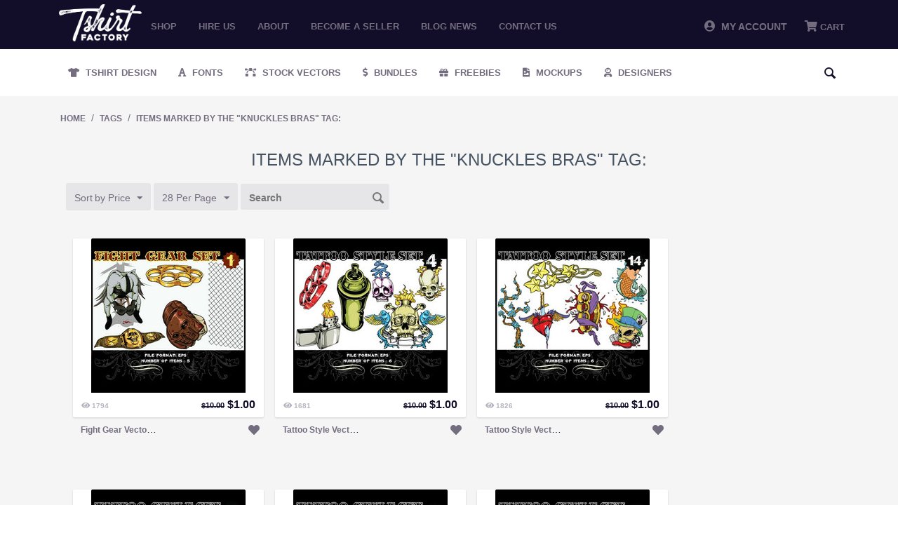

--- FILE ---
content_type: text/html; charset=utf-8
request_url: https://tshirt-factory.com/index.php?dispatch=tags.view&tag=knuckles+bras&sort_by=price&sort_order=asc
body_size: 12511
content:
<!DOCTYPE html>
<html 
 lang="en" dir="ltr">
<head>
<!-- Global site tag (gtag.js) - Google Ads: 1014578833 -->
<script async src="https://www.googletagmanager.com/gtag/js?id=AW-1014578833"></script>

<meta name="google-site-verification" content="zwOgbOM3yEznFrIOZp2Lc1Is-vESIC7KQBzhw0Phrr8" />

<!-- <script type="text/javascript" src="//s7.addthis.com/js/300/addthis_widget.js#pubid=ra-5c82127322324700"></script> -->

<title>Items marked by the &quot;knuckles bras&quot; tag:</title>

<base href="https://tshirt-factory.com/" />
<meta http-equiv="Content-Type" content="text/html; charset=utf-8" data-ca-mode="" />
<meta name="viewport" content="initial-scale=1.0, width=device-width" />

<meta name="description" content="" />


<meta name="keywords" content="" />





<!-- Inline script moved to the bottom of the page --><!-- Inline script moved to the bottom of the page -->



<link rel="dns-prefetch" href="//chimpstatic.com">
<link rel="dns-prefetch" href="//ajax.googleapis.com">
<link rel="dns-prefetch" href="//tshirt-factory.com">
<link rel="dns-prefetch" href="//www.google-analytics.com">
<link rel="dns-prefetch" href="//connect.facebook.net">
<link rel="dns-prefetch" href="//www.google.com">
<link rel="dns-prefetch" href="//static.hotjar.com">
<link rel="dns-prefetch" href="//www.gstatic.com">
<link rel="dns-prefetch" href="//script.hotjar.com">
<link rel="dns-prefetch" href="//www.facebook.com">
<link rel="dns-prefetch" href="//vars.hotjar.com">
<link rel="dns-prefetch" href="//in.hotjar.com">


<script id="mcjs">

!function(c,h,i,m,p){m=c.createElement(h),p=c.getElementsByTagName(h)[0],m.async=1,m.src=i,p.parentNode.insertBefore(m,p)}(document,"script","https://chimpstatic.com/mcjs-connected/js/users/971c3cc22317b675d8f79ed66/8aa49ab7a56100689bfca511b.js");

</script>

<!-- Google Tag Manager -->
<script>(function(w,d,s,l,i){w[l]=w[l]||[];w[l].push({'gtm.start':
new Date().getTime(),event:'gtm.js'});var f=d.getElementsByTagName(s)[0],
j=d.createElement(s),dl=l!='dataLayer'?'&l='+l:'';j.async=true;j.src=
'https://www.googletagmanager.com/gtm.js?id='+i+dl;f.parentNode.insertBefore(j,f);
})(window,document,'script','dataLayer','GTM-PWZGGBL');</script>
<!-- End Google Tag Manager -->

    <link href="" rel="shortcut icon" type="application/octet-stream" />


<link type="text/css" rel="stylesheet" href="https://tshirt-factory.com/var/cache/misc/assets/design/themes/tshirtfactory/css/standalone.c7d704a174cf3350c7e69187172099741680380530.css" />


		
		<!-- Inline script moved to the bottom of the page -->
	
					
							<!-- Inline script moved to the bottom of the page -->
							
				
		
	
<!-- Global site tag (gtag.js) - Google Analytics -->
<!-- Inline script moved to the bottom of the page -->
<!-- Inline script moved to the bottom of the page -->






</head>

<body class="tags_view">
<!-- Google Tag Manager (noscript) -->
<noscript><iframe src="https://www.googletagmanager.com/ns.html?id=GTM-PWZGGBL"
height="0" width="0" style="display:none;visibility:hidden"></iframe></noscript>
<!-- End Google Tag Manager (noscript) -->

    
                        
        <div class="ty-tygh  " id="tygh_container">

        <div id="ajax_overlay" class="ty-ajax-overlay"></div>
<div id="ajax_loading_box" class="ty-ajax-loading-box"></div>

        <div class="cm-notification-container notification-container">
</div>

        <div class="ty-helper-container" id="tygh_main_container">
            
                 
                
<div class="tygh-top-panel clearfix">
    <div class="container-fluid  top-grid">
                    


    <div class="row-fluid ">                <div class="span2 logo_top mobile-hidden" >
                <div class="ty-logo-container">
    <a href="https://tshirt-factory.com/" title="">
        <img src="https://tshirt-factory.com/images/logos/49/logo_d1jb-oa.png" width="600" height="269" alt="Logo Tshirt Factory" class="ty-logo-container__image" />
    </a>
</div>
        </div>
                    


                    <div class="span10 top_menu mobile-hidden" >
                <ul class="ty-menu__items cm-responsive-menu">
        
            <li class="ty-menu__item ty-menu__menu-btn visible-phone">
                <a class="ty-menu__item-link">
                    <i class="ty-icon-short-list"></i>
                    <span>Menu</span>
                </a>
            </li>

                                            
                        <li class="ty-menu__item ty-menu__item-nodrop">
                                        <a  href="t-shirt-designs.html" class="ty-menu__item-link" >
                        Shop
                    </a>
                            </li>
                                            
                        <li class="ty-menu__item ty-menu__item-nodrop">
                                        <a  href="/hire-us.html" class="ty-menu__item-link" >
                        Hire us
                    </a>
                            </li>
                                            
                        <li class="ty-menu__item ty-menu__item-nodrop">
                                        <a  href="/about.html" class="ty-menu__item-link" >
                        About
                    </a>
                            </li>
                                            
                        <li class="ty-menu__item ty-menu__item-nodrop">
                                        <a  href="/become-a-seller.html" class="ty-menu__item-link" >
                        Become a seller
                    </a>
                            </li>
                                            
                        <li class="ty-menu__item ty-menu__item-nodrop">
                                        <a  href="https://blog.tshirt-factory.com/" class="ty-menu__item-link" >
                        Blog News
                    </a>
                            </li>
                                            
                        <li class="ty-menu__item ty-menu__item-nodrop">
                                        <a  href="/contact-us.html" class="ty-menu__item-link" >
                        Contact us
                    </a>
                            </li>
        
        

    </ul>
        </div>
                    


                    <div class="span4 header-account-cart mobile-hidden" >
                <div class=" top-messages">
        
    </div><div class=" top-balance">
        <div class="ty-wysiwyg-content"  data-ca-live-editor-object-id="0" data-ca-live-editor-object-type=""></div>
    </div><div class=" top-cart-content">
        
    <div class="ty-dropdown-box" id="cart_status_268">
         <div id="sw_dropdown_268" class="ty-dropdown-box__title cm-combination">
        <a href="https://tshirt-factory.com/index.php?dispatch=checkout.cart">
            
                                    <i class="fas fa-shopping-cart"></i>
                    <span class="ty-minicart-title empty-cart ty-hand">Cart</span>
                    <i class="ty-icon-down-micro"></i>
                            

        </a>
        </div>
        <div id="dropdown_268" class="cm-popup-box ty-dropdown-box__content hidden">
            
                <div class="cm-cart-content cm-cart-content-thumb cm-cart-content-delete">
                        <div class="ty-cart-items">





                                                            <div class="ty-cart-items__empty ty-center">Cart</div>
                                                    </div>

                                                <div class="cm-cart-buttons ty-cart-content__buttons buttons-container hidden">
                            <div class="ty-float-left">
                                <a href="https://tshirt-factory.com/index.php?dispatch=checkout.cart" rel="nofollow" class="ty-btn ty-btn__secondary">View cart</a>
                            </div>
                                                        <div class="ty-float-right">
                                <a href="https://tshirt-factory.com/index.php?dispatch=checkout.checkout" rel="nofollow" class="ty-btn ty-btn__primary">Checkout</a>
                            </div>
                                                    </div>
                        
                </div>
            

        </div>
    <!--cart_status_268--></div>



    </div><div class="ty-dropdown-box  top-my-account">
        <div id="sw_dropdown_263" class="ty-dropdown-box__title cm-combination unlogged">
            
                            <a><i class="fas fa-user-circle"></i>&nbsp; My Account</a>
                        

        </div>
        <div id="dropdown_263" class="cm-popup-box ty-dropdown-box__content hidden">
            

<div id="account_info_263">
        <ul class="ty-account-info">
    		<li class="ty-menu__item ty-menu__item-nodrop __myproducts">
		<a href="https://tshirt-factory.com/index.php?dispatch=wishlist.view" class="ty-menu__item-link">Wishlist</a>
		</li>
	    </ul>

    
    <div class="ty-account-info__buttons buttons-container">
                    <a href="https://tshirt-factory.com/index.php?dispatch=auth.login_form&amp;return_url=index.php%3Fdispatch%3Dtags.view%26tag%3Dknuckles%2Bbras%26sort_by%3Dprice%26sort_order%3Dasc"  data-ca-target-id="login_block263" class="cm-dialog-opener cm-dialog-auto-size ty-btn ty-btn__secondary" rel="nofollow">Sign in</a><a href="https://tshirt-factory.com/index.php?dispatch=auth.login_form" rel="nofollow" class="ty-btn ty-btn__primary">Register</a>
                            <div  id="login_block263" class="hidden" title="Sign in">
                    <div class="ty-login-popup">
                        


        <form name="popup263_form" action="https://tshirt-factory.com/" method="post">
    <input type="hidden" name="return_url" value="index.php?dispatch=tags.view&amp;tag=knuckles+bras&amp;sort_by=price&amp;sort_order=asc" />
    <input type="hidden" name="redirect_url" value="index.php?dispatch=tags.view&amp;tag=knuckles+bras&amp;sort_by=price&amp;sort_order=asc" />

                <div class="ty-control-group">
            <label for="login_popup263" class="ty-login__filed-label ty-control-group__label cm-required cm-trim cm-email">E-mail</label>
            <input type="text" id="login_popup263" name="user_login" size="30" value="" class="ty-login__input cm-focus" />
        </div>

        <div class="ty-control-group ty-password-forgot">
            <label for="psw_popup263" class="ty-login__filed-label ty-control-group__label ty-password-forgot__label cm-required">Password</label><a href="https://tshirt-factory.com/index.php?dispatch=auth.recover_password" class="ty-password-forgot__a"  tabindex="5">Forgot your password?</a>
            <input type="password" id="psw_popup263" name="password" size="30" value="" class="ty-login__input" maxlength="32" />
        </div>

        

        
                            Or sign-in with another identity provider:
    <p class="ty-text-center">
    <input type="hidden" name="redirect_url" value="index.php?dispatch=tags.view&amp;tag=knuckles+bras&amp;sort_by=price&amp;sort_order=asc" /><a class="cm-login-provider ty-hybrid-auth__icon" data-idp="google"><img src="https://tshirt-factory.com/design/themes/tshirtfactory/media/images/addons/hybrid_auth/icons/flat_32x32/google.png" title="google" alt="google" /></a><a class="cm-login-provider ty-hybrid-auth__icon" data-idp="facebook"><img src="https://tshirt-factory.com/design/themes/tshirtfactory/media/images/addons/hybrid_auth/icons/flat_32x32/facebook.png" title="facebook" alt="facebook" /></a>    </p>

            <div class="buttons-container clearfix">
                <div class="ty-float-right">
                        
 
    <button  class="ty-btn__login ty-btn__secondary ty-btn" type="submit" name="dispatch[auth.login]" >Sign in</button>


                </div>
                <div class="ty-login__remember-me">
                    <label for="remember_me_popup263" class="ty-login__remember-me-label"><input class="checkbox" type="checkbox" name="remember_me" id="remember_me_popup263" value="Y" />Remember me</label>
                </div>
            </div>
        


            </form>
	

	


                    </div>
                </div>
                        </div>
<!--account_info_263--></div> 
        </div>
    </div>
        </div>
    </div>                


    <div class="row-fluid ">                <div class="span16 mobile-header desktop-hidden" >
                <div class=" mobile_logo">
        <div class="ty-logo-container">
    <a href="https://tshirt-factory.com/" title="">
        <img src="https://tshirt-factory.com/images/logos/49/logo_d1jb-oa.png" width="600" height="269" alt="Logo Tshirt Factory" class="ty-logo-container__image" />
    </a>
</div>
    </div><div class=" mobile-top__account">
        <div class="ty-wysiwyg-content"  data-ca-live-editor-object-id="0" data-ca-live-editor-object-type=""><a href="/profiles-update.html"><i class="fas fa-user-circle"></i></a></div>
    </div><div class=" search-opener">
        <div class="ty-wysiwyg-content"  data-ca-live-editor-object-id="0" data-ca-live-editor-object-type=""><span id="mobile-search__opener"><i class="fas fa-search"></i></span></div>
    </div><div class=" mobile_menu">
        


    <ul class="ty-menu__items cm-responsive-menu">
        
            <li class="ty-menu__item ty-menu__menu-btn visible-phone">
                <a class="ty-menu__item-link">
                    <i class="ty-icon-short-list"></i>
                    <span>Menu</span>
                </a>
            </li>

                                            
                        <li class="ty-menu__item ty-menu__item-nodrop">
                                        <a  href="t-shirt-designs.html" class="ty-menu__item-link" >
                        Shop
                    </a>
                            </li>
                                            
                        <li class="ty-menu__item ty-menu__item-nodrop">
                                        <a  href="/hire-us.html" class="ty-menu__item-link" >
                        Hire us
                    </a>
                            </li>
                                            
                        <li class="ty-menu__item ty-menu__item-nodrop">
                                        <a  href="/about.html" class="ty-menu__item-link" >
                        About
                    </a>
                            </li>
                                            
                        <li class="ty-menu__item ty-menu__item-nodrop">
                                        <a  href="/become-a-seller.html" class="ty-menu__item-link" >
                        Become a seller
                    </a>
                            </li>
                                            
                        <li class="ty-menu__item ty-menu__item-nodrop">
                                        <a  href="https://blog.tshirt-factory.com/" class="ty-menu__item-link" >
                        Blog News
                    </a>
                            </li>
                                            
                        <li class="ty-menu__item ty-menu__item-nodrop">
                                        <a  href="/contact-us.html" class="ty-menu__item-link" >
                        Contact us
                    </a>
                            </li>
        
        

    </ul>



    </div><div class=" mobile_cart">
        
    <div class="ty-dropdown-box" id="cart_status_411">
         <div id="sw_dropdown_411" class="ty-dropdown-box__title cm-combination">
        <a href="https://tshirt-factory.com/index.php?dispatch=checkout.cart">
            
                                    <i class="fas fa-shopping-cart"></i>
                    <span class="ty-minicart-title empty-cart ty-hand">Cart</span>
                    <i class="ty-icon-down-micro"></i>
                            

        </a>
        </div>
        <div id="dropdown_411" class="cm-popup-box ty-dropdown-box__content hidden">
            
                <div class="cm-cart-content cm-cart-content-thumb cm-cart-content-delete">
                        <div class="ty-cart-items">





                                                            <div class="ty-cart-items__empty ty-center">Cart</div>
                                                    </div>

                                                <div class="cm-cart-buttons ty-cart-content__buttons buttons-container hidden">
                            <div class="ty-float-left">
                                <a href="https://tshirt-factory.com/index.php?dispatch=checkout.cart" rel="nofollow" class="ty-btn ty-btn__secondary">View cart</a>
                            </div>
                                                        <div class="ty-float-right">
                                <a href="https://tshirt-factory.com/index.php?dispatch=checkout.checkout" rel="nofollow" class="ty-btn ty-btn__primary">Checkout</a>
                            </div>
                                                    </div>
                        
                </div>
            

        </div>
    <!--cart_status_411--></div>



    </div><div class=" mobile-search">
        <div class="ty-search-block">
    <form action="https://tshirt-factory.com/" name="search_form" method="get">
        <input type="hidden" name="subcats" value="Y" />
        <input type="hidden" name="pcode_from_q" value="Y" />
        <input type="hidden" name="pshort" value="Y" />
        <input type="hidden" name="pfull" value="Y" />
        <input type="hidden" name="pname" value="Y" />
        <input type="hidden" name="pkeywords" value="Y" />
        <input type="hidden" name="search_performed" value="Y" />

        


        <input type="text" name="q" value="" id="search_input" title="Search" class="ty-search-block__input cm-hint" /><div class="search-options"><button class="sr-dropbtn"><i class="fas fa-sliders-h"></i></button><input type="hidden" name="pfull" value="N" /><input type="hidden" name="search_tags" value="N" /><input type="hidden" name="match" value="any" /><div class="sr-dropdown-content"><input type="checkbox" name="search_tags" value="Y" > Tags<br><input type="checkbox" name="pfull" value="Y" > Description<br><input type="checkbox" name="match" value="all" > Exact Search<br><br></div></div><button title="Search" class="ty-search-magnifier" type="submit"><i class="ty-icon-search"></i></button>
<input type="hidden" name="dispatch" value="products.search" />
        
    </form>
</div>


    </div>
        </div>
    </div>
</div>
</div>

<div class="tygh-header clearfix">
    <div class="container-fluid  header-grid">
                    


    <div class="row-fluid ">                <div class="span16 secondary-menu mobile-hidden" >
                <ul class="ty-menu__items cm-responsive-menu desktopMenu">
        
            <li class="ty-menu__item ty-menu__menu-btn visible-phone">
                <a class="ty-menu__item-link">
                    <i class="ty-icon-short-list"></i>
                    <span>Menu</span>
                </a>
            </li>

                                            
                        <li class="ty-menu__item ty-menu__item-nodrop __design">
                                        <a class="ty-menu__item-link" href="/t-shirt-designs.html">
                        Tshirt Design
                    </a>
                            </li>
                                            
                        <li class="ty-menu__item ty-menu__item-nodrop __fonts">
                                        <a class="ty-menu__item-link" href="/fonts.html">
                        Fonts
                    </a>
                            </li>
                                            
                        <li class="ty-menu__item ty-menu__item-nodrop __vectors">
                                        <a class="ty-menu__item-link" href="/stock-vectors.html">
                        Stock Vectors
                    </a>
                            </li>
                                            
                        <li class="ty-menu__item ty-menu__item-nodrop __bundles">
                                        <a class="ty-menu__item-link" target="_blank" href="https://graphicloot.com">
                        Bundles
                    </a>
                            </li>
                                            
                        <li class="ty-menu__item ty-menu__item-nodrop __freebies">
                                        <a class="ty-menu__item-link" href="https://mygraphichunt.com">
                        Freebies
                    </a>
                            </li>

                    <li class="ty-menu__item ty-menu__item-nodrop __mockups">
                                        <a class="ty-menu__item-link" href="/mockups-en.html">
                        Mockups
                    </a>
                    </li>
                                            
                        <li class="ty-menu__item ty-menu__item-nodrop __designers">
                                        <a href="/index.php?dispatch=seller.list" class="ty-menu__item-link">
                        Designers
                    </a>
                            </li>
        
				<li class="ty-menu__item ty-menu__item-nodrop __designers __search"> <i class="ty-icon-search search-open"></i><div class="ty-search-block">
    <form action="https://tshirt-factory.com/" name="search_form" method="get">
        <input type="hidden" name="subcats" value="Y" />
        <input type="hidden" name="pcode_from_q" value="Y" />
        <input type="hidden" name="pshort" value="Y" />
        <input type="hidden" name="pfull" value="Y" />
        <input type="hidden" name="pname" value="Y" />
        <input type="hidden" name="pkeywords" value="Y" />
        <input type="hidden" name="search_performed" value="Y" />

        


        <input type="text" name="q" value="" id="search_input471" title="Search" class="ty-search-block__input cm-hint" /><div class="search-options"><button class="sr-dropbtn"><i class="fas fa-sliders-h"></i></button><input type="hidden" name="pfull" value="N" /><input type="hidden" name="search_tags" value="N" /><input type="hidden" name="match" value="any" /><div class="sr-dropdown-content"><input type="checkbox" name="search_tags" value="Y" > Tags<br><input type="checkbox" name="pfull" value="Y" > Description<br><input type="checkbox" name="match" value="all" > Exact Search<br><br></div></div><button title="Search" class="ty-search-magnifier" type="submit"><i class="ty-icon-search"></i></button>
<input type="hidden" name="dispatch" value="products.search" />
        
    </form>
</div>
</li>

</ul>



<div class="secondary-menu_mobile mobileMenu">
    <a href="/t-shirt-designs.html" class="_design" title="Tshirt Design">Tshirt Design</a>
    <a href="/fonts.html" class="_fonts" title="Fonts">Fonts</a>
    <a href="/stock-vectors.html" class="_vectors" title="Stock Vectors">Stock Vectors</a>
    <a href="https://graphicloot.com/" target="_blank" class="_bundles" title="Bundles">Bundles</a>
    <a href="/freebies.html" class="_freebies" title="Freebies">Freebies</a>
    <a href="/index.php?dispatch=seller.list" class="_designers"  title="Designers">Designers</a>
</div>
<span class="secondary-menu_mobile__scroll "></span>
        </div>
    </div>                


                


    <div class="row-fluid ">                <div class="span16 desktop-hidden" >
                <ul class="ty-menu__items cm-responsive-menu desktopMenu">
        
            <li class="ty-menu__item ty-menu__menu-btn visible-phone">
                <a class="ty-menu__item-link">
                    <i class="ty-icon-short-list"></i>
                    <span>Menu</span>
                </a>
            </li>

                                            
                        <li class="ty-menu__item ty-menu__item-nodrop __design">
                                        <a class="ty-menu__item-link" href="/t-shirt-designs.html">
                        Tshirt Design
                    </a>
                            </li>
                                            
                        <li class="ty-menu__item ty-menu__item-nodrop __fonts">
                                        <a class="ty-menu__item-link" href="/fonts.html">
                        Fonts
                    </a>
                            </li>
                                            
                        <li class="ty-menu__item ty-menu__item-nodrop __vectors">
                                        <a class="ty-menu__item-link" href="/stock-vectors.html">
                        Stock Vectors
                    </a>
                            </li>
                                            
                        <li class="ty-menu__item ty-menu__item-nodrop __bundles">
                                        <a class="ty-menu__item-link" target="_blank" href="https://graphicloot.com">
                        Bundles
                    </a>
                            </li>
                                            
                        <li class="ty-menu__item ty-menu__item-nodrop __freebies">
                                        <a class="ty-menu__item-link" href="https://mygraphichunt.com">
                        Freebies
                    </a>
                            </li>

                    <li class="ty-menu__item ty-menu__item-nodrop __mockups">
                                        <a class="ty-menu__item-link" href="/mockups-en.html">
                        Mockups
                    </a>
                    </li>
                                            
                        <li class="ty-menu__item ty-menu__item-nodrop __designers">
                                        <a href="/index.php?dispatch=seller.list" class="ty-menu__item-link">
                        Designers
                    </a>
                            </li>
        
				<li class="ty-menu__item ty-menu__item-nodrop __designers __search"> <i class="ty-icon-search search-open"></i><div class="ty-search-block">
    <form action="https://tshirt-factory.com/" name="search_form" method="get">
        <input type="hidden" name="subcats" value="Y" />
        <input type="hidden" name="pcode_from_q" value="Y" />
        <input type="hidden" name="pshort" value="Y" />
        <input type="hidden" name="pfull" value="Y" />
        <input type="hidden" name="pname" value="Y" />
        <input type="hidden" name="pkeywords" value="Y" />
        <input type="hidden" name="search_performed" value="Y" />

        


        <input type="text" name="q" value="" id="search_input443" title="Search" class="ty-search-block__input cm-hint" /><div class="search-options"><button class="sr-dropbtn"><i class="fas fa-sliders-h"></i></button><input type="hidden" name="pfull" value="N" /><input type="hidden" name="search_tags" value="N" /><input type="hidden" name="match" value="any" /><div class="sr-dropdown-content"><input type="checkbox" name="search_tags" value="Y" > Tags<br><input type="checkbox" name="pfull" value="Y" > Description<br><input type="checkbox" name="match" value="all" > Exact Search<br><br></div></div><button title="Search" class="ty-search-magnifier" type="submit"><i class="ty-icon-search"></i></button>
<input type="hidden" name="dispatch" value="products.search" />
        
    </form>
</div>
</li>

</ul>



<div class="secondary-menu_mobile mobileMenu">
    <a href="/t-shirt-designs.html" class="_design" title="Tshirt Design">Tshirt Design</a>
    <a href="/fonts.html" class="_fonts" title="Fonts">Fonts</a>
    <a href="/stock-vectors.html" class="_vectors" title="Stock Vectors">Stock Vectors</a>
    <a href="https://graphicloot.com/" target="_blank" class="_bundles" title="Bundles">Bundles</a>
    <a href="/freebies.html" class="_freebies" title="Freebies">Freebies</a>
    <a href="/index.php?dispatch=seller.list" class="_designers"  title="Designers">Designers</a>
</div>
<span class="secondary-menu_mobile__scroll "></span>
        </div>
    </div>
</div>
</div>

<div class="tygh-content clearfix">
    <div class="container-fluid  content-grid">
                    


    <div class="row-fluid ">                <div class="span16 breadcrumbs-grid" >
                <div id="breadcrumbs_10">

            <div itemscope itemtype="http://schema.org/BreadcrumbList" class="ty-breadcrumbs clearfix">
            <span itemprop="itemListElement" itemscope itemtype="http://schema.org/ListItem"><a itemprop="item" href="https://tshirt-factory.com/" class="ty-breadcrumbs__a"><meta itemprop="position" content="1" /><meta itemprop="name" content="Home" />Home</a></span><span class="ty-breadcrumbs__slash">/</span><span itemprop="itemListElement" itemscope itemtype="http://schema.org/ListItem"><a itemprop="item" href="https://tshirt-factory.com/index.php?dispatch=tags.view&amp;tag=knuckles+bras&amp;sort_by=price&amp;sort_order=asc" class="ty-breadcrumbs__a"><meta itemprop="position" content="2" /><meta itemprop="name" content="Tags" />Tags</a></span><span class="ty-breadcrumbs__slash">/</span><span itemprop="itemListElement" itemscope itemtype="http://schema.org/ListItem"><a itemprop="item" href="https://tshirt-factory.com/index.php?dispatch=tags.view&amp;tag=knuckles+bras&amp;sort_by=price&amp;sort_order=asc" class="ty-breadcrumbs__a"><meta itemprop="position" content="3" /><meta itemprop="name" content="Items marked by the &quot;knuckles bras&quot; tag:" />Items marked by the &quot;knuckles bras&quot; tag:</a></span>
        </div>
        <!--breadcrumbs_10--></div>
        </div>
    </div>                


    <div class="row-fluid ">                <div class="span16 main-content-grid" >
                <div class="ty-mainbox-container clearfix">
                    
                <h1 class="ty-mainbox-title">
                    
                                            Items marked by the &quot;knuckles bras&quot; tag:
                                        

                </h1>
            

                <div class="ty-mainbox-body">
    <h3 class="ty-subheader">
    
    Products

    </h3>
    
        
            

    <!-- Inline script moved to the bottom of the page -->
    

            
    <div class="ty-pagination-container cm-pagination-container" id="pagination_contents">

    
    

    
    
            <div class="ty-sort-container">
    

    


    <div class="ty-sort-dropdown">
    <a id="sw_elm_sort_fields" class="ty-sort-dropdown__wrapper cm-combination">Sort by Price<i class="ty-sort-dropdown__icon ty-icon-down-micro"></i></a>
    <ul id="elm_sort_fields" class="ty-sort-dropdown__content cm-popup-box hidden">
                                                            
																				
            				
                                                                            				            				
                                                                            				                                                                        
																				
            				
                                                                            				            				
                                                                                                <li class="sort-by-timestamp-desc ty-sort-dropdown__content-item">
                        <a class="cm-ajax ty-sort-dropdown__content-item-a" data-ca-target-id="pagination_contents" href="https://tshirt-factory.com/index.php?dispatch=tags.view&amp;tag=knuckles+bras&amp;sort_by=timestamp&amp;sort_order=desc" rel="nofollow">
							Newest Items First
						</a>
                    </li>
                    				                                                                        
																				
            				
                                                                            				            				
                                                                            				                                                                        
																				
            				
                                                                                                <li class="sort-by-product-asc ty-sort-dropdown__content-item">
                        <a class="cm-ajax ty-sort-dropdown__content-item-a" data-ca-target-id="pagination_contents" href="https://tshirt-factory.com/index.php?dispatch=tags.view&amp;tag=knuckles+bras&amp;sort_by=product&amp;sort_order=asc" rel="nofollow">
							Sort by Name
						</a>
                    </li>
                    				            				
                                                                            				                                                                        
												<li class="sort-by-product-desc ty-sort-dropdown__content-item">
                        <a class="cm-ajax ty-sort-dropdown__content-item-a" data-ca-target-id="pagination_contents" href="https://tshirt-factory.com/index.php?dispatch=tags.view&amp;tag=knuckles+bras&amp;sort_by=price&amp;sort_order=desc" rel="nofollow">Sort by Price<i class="ty-sort-dropdown__icon ty-icon-down-micro"></i></a>
                    </li>
																	
            				
                            				
                                                                                        
																				
            				
                                                                            				            				
                                                                                                <li class="sort-by-popularity-desc ty-sort-dropdown__content-item">
                        <a class="cm-ajax ty-sort-dropdown__content-item-a" data-ca-target-id="pagination_contents" href="https://tshirt-factory.com/index.php?dispatch=tags.view&amp;tag=knuckles+bras&amp;sort_by=popularity&amp;sort_order=desc" rel="nofollow">
							Sort by Views
						</a>
                    </li>
                    				                        </ul>
</div>


<div class="ty-sort-dropdown">
<a id="sw_elm_pagination_steps" class="ty-sort-dropdown__wrapper cm-combination">28 Per Page<i class="ty-sort-dropdown__icon ty-icon-down-micro"></i></a>
    <ul id="elm_pagination_steps" class="ty-sort-dropdown__content cm-popup-box hidden">
                            <li class="ty-sort-dropdown__content-item">
                <a class="cm-ajax ty-sort-dropdown__content-item-a" href="https://tshirt-factory.com/index.php?dispatch=tags.view&amp;tag=knuckles+bras&amp;sort_by=price&amp;sort_order=asc&amp;items_per_page=14" data-ca-target-id="pagination_contents" rel="nofollow">14 Per Page</a>
            </li>
                                                    <li class="ty-sort-dropdown__content-item">
                <a class="cm-ajax ty-sort-dropdown__content-item-a" href="https://tshirt-factory.com/index.php?dispatch=tags.view&amp;tag=knuckles+bras&amp;sort_by=price&amp;sort_order=asc&amp;items_per_page=56" data-ca-target-id="pagination_contents" rel="nofollow">56 Per Page</a>
            </li>
                    </ul>
</div>
<form action="" name="search_form" method="get" class="cm-processed-form">
    <input type="hidden" name="search_performed" value="Y">
    <input type="hidden" name="dispatch" value="tags.view">
    <input type="text" name="q" value="" id="search_input" placeholder="Search" class="ty-search-block__input cm-hint-focused"><button title="Search" class="ty-search-magnifier" type="submit"><i class="ty-icon-search"></i></button>
</form>

</div>



    
            
    
    
    
    
    <!-- Inline script moved to the bottom of the page -->

    	    <div class="grid-list">
        <div class="grid-item"><div class="grid-item-bg">    
    
    





























<div class="grid-item__top"><div class="grid-item__image">


        <a href="https://tshirt-factory.com/fight-gear-vector-set-1.html">
        <img  class="ty-pict   "  id="det_img_1093"   src="[data-uri]" data-lazyload-src="https://tshirt-factory.com/images/thumbnails/220/220/detailed/9/Fight-Gear-Vector-Set-1-Vector-art-9463.jpg" style="max-width: 220px;max-height: 220px;" alt="" title=""  />

    </a>

            <span class="ty-discount-label cm-reload-1093" id="discount_label_update_1093">
            <span class="ty-discount-label__item" id="line_prc_discount_value_1093"><span class="ty-discount-label__value" id="prc_discount_value_label_1093">Save 90%</span></span>
        <!--discount_label_update_1093--></span>
    </div><div class="grid-item__sales-price"><div class="grid-item_views"><i class="fas fa-eye"></i><span> 1794 </span></div><div class="grid-item__price">            <span class="cm-reload-1093" id="old_price_update_1093">
            
                            <span class="ty-list-price ty-nowrap" id="line_old_price_1093"><span class="ty-strike"><bdi><span class="ty-list-price ty-nowrap">$</span><span id="sec_old_price_1093" class="ty-list-price ty-nowrap">10.00</span></bdi></span></span>
                        

        <!--old_price_update_1093--></span>
        <span class="cm-reload-1093 ty-price-update" id="price_update_1093">
        <input type="hidden" name="appearance[show_price_values]" value="1" />
        <input type="hidden" name="appearance[show_price]" value="1" />
                                
                                    <span class="ty-price" id="line_discounted_price_1093"><bdi><span class="ty-price-num">$</span><span id="sec_discounted_price_1093" class="ty-price-num">1.00</span></bdi></span>
                            

                        <!--price_update_1093--></span>
        </div></div><form action="https://tshirt-factory.com/" method="post" name="product_form_1093" enctype="multipart/form-data" class="cm-disable-empty-files  cm-ajax cm-ajax-full-render cm-ajax-status-middle ">
<input type="hidden" name="result_ids" value="cart_status*,wish_list*,checkout*,account_info*" />
<input type="hidden" name="redirect_url" value="index.php?dispatch=tags.view&amp;tag=knuckles+bras&amp;sort_by=price&amp;sort_order=asc" />
<input type="hidden" name="product_data[1093][product_id]" value="1093" />
<div class="grid-item__hover"><div class="button-container"><div class="cm-reload-1093 " id="add_to_cart_update_1093">
<input type="hidden" name="appearance[show_add_to_cart]" value="1" />
<input type="hidden" name="appearance[show_list_buttons]" value="" />
<input type="hidden" name="appearance[but_role]" value="action" />
<input type="hidden" name="appearance[quick_view]" value="" />



                        
 
    <button id="button_cart_1093" class="ty-btn__primary ty-btn__big ty-btn__add-to-cart cm-form-dialog-closer ty-btn" type="submit" name="dispatch[checkout.add..1093]" >Add to cart</button>


    




<!--add_to_cart_update_1093--></div>
</div> <a class="likes_holder ty-add-to-wish cm-submit" data-ca-dispatch="dispatch[wishlist.add..1093]"><span></span><i class="fas fa-heart "></i></a> </div></form>
</div><form action="https://tshirt-factory.com/" method="post" name="product_form_1093" enctype="multipart/form-data" class="cm-disable-empty-files  cm-ajax cm-ajax-full-render cm-ajax-status-middle ">
<input type="hidden" name="result_ids" value="cart_status*,wish_list*,checkout*,account_info*" />
<input type="hidden" name="redirect_url" value="index.php?dispatch=tags.view&amp;tag=knuckles+bras&amp;sort_by=price&amp;sort_order=asc" />
<input type="hidden" name="product_data[1093][product_id]" value="1093" />
<div class="grid-item__bottom"><div class="designer_avatar"><a href='https://tshirt-factory.com/gabriel-stefanescu.html'></a><a href='https://tshirt-factory.com/fight-gear-vector-set-1.html'><span>Fight Gear Vector Set 1</span></a></div><a class="likes_holder ty-add-to-wish cm-submit" data-ca-dispatch="dispatch[wishlist.add..1093]"><span></span><i class="fas fa-heart "></i></a><div class="button-container"><div class="cm-reload-1093 " id="add_to_cart_update_1093">
<input type="hidden" name="appearance[show_add_to_cart]" value="1" />
<input type="hidden" name="appearance[show_list_buttons]" value="" />
<input type="hidden" name="appearance[but_role]" value="action" />
<input type="hidden" name="appearance[quick_view]" value="" />



                        
 
    <button id="button_cart_1093" class="ty-btn__primary ty-btn__big ty-btn__add-to-cart cm-form-dialog-closer ty-btn" type="submit" name="dispatch[checkout.add..1093]" >Add to cart</button>


    




<!--add_to_cart_update_1093--></div>
</div></div></form>

</div></div><div class="grid-item"><div class="grid-item-bg">    
    
    





























<div class="grid-item__top"><div class="grid-item__image">


        <a href="https://tshirt-factory.com/tattoo-style-vector-set-4.html">
        <img  class="ty-pict   "  id="det_img_1413"   src="[data-uri]" data-lazyload-src="https://tshirt-factory.com/images/thumbnails/220/220/detailed/10/Tattoo-Style-Vector-Set-4-Vector-graphics-10104.jpg" style="max-width: 220px;max-height: 220px;" alt="" title=""  />

    </a>

            <span class="ty-discount-label cm-reload-1413" id="discount_label_update_1413">
            <span class="ty-discount-label__item" id="line_prc_discount_value_1413"><span class="ty-discount-label__value" id="prc_discount_value_label_1413">Save 90%</span></span>
        <!--discount_label_update_1413--></span>
    </div><div class="grid-item__sales-price"><div class="grid-item_views"><i class="fas fa-eye"></i><span> 1681 </span></div><div class="grid-item__price">            <span class="cm-reload-1413" id="old_price_update_1413">
            
                            <span class="ty-list-price ty-nowrap" id="line_old_price_1413"><span class="ty-strike"><bdi><span class="ty-list-price ty-nowrap">$</span><span id="sec_old_price_1413" class="ty-list-price ty-nowrap">10.00</span></bdi></span></span>
                        

        <!--old_price_update_1413--></span>
        <span class="cm-reload-1413 ty-price-update" id="price_update_1413">
        <input type="hidden" name="appearance[show_price_values]" value="1" />
        <input type="hidden" name="appearance[show_price]" value="1" />
                                
                                    <span class="ty-price" id="line_discounted_price_1413"><bdi><span class="ty-price-num">$</span><span id="sec_discounted_price_1413" class="ty-price-num">1.00</span></bdi></span>
                            

                        <!--price_update_1413--></span>
        </div></div><form action="https://tshirt-factory.com/" method="post" name="product_form_1413" enctype="multipart/form-data" class="cm-disable-empty-files  cm-ajax cm-ajax-full-render cm-ajax-status-middle ">
<input type="hidden" name="result_ids" value="cart_status*,wish_list*,checkout*,account_info*" />
<input type="hidden" name="redirect_url" value="index.php?dispatch=tags.view&amp;tag=knuckles+bras&amp;sort_by=price&amp;sort_order=asc" />
<input type="hidden" name="product_data[1413][product_id]" value="1413" />
<div class="grid-item__hover"><div class="button-container"><div class="cm-reload-1413 " id="add_to_cart_update_1413">
<input type="hidden" name="appearance[show_add_to_cart]" value="1" />
<input type="hidden" name="appearance[show_list_buttons]" value="" />
<input type="hidden" name="appearance[but_role]" value="action" />
<input type="hidden" name="appearance[quick_view]" value="" />



                        
 
    <button id="button_cart_1413" class="ty-btn__primary ty-btn__big ty-btn__add-to-cart cm-form-dialog-closer ty-btn" type="submit" name="dispatch[checkout.add..1413]" >Add to cart</button>


    




<!--add_to_cart_update_1413--></div>
</div> <a class="likes_holder ty-add-to-wish cm-submit" data-ca-dispatch="dispatch[wishlist.add..1413]"><span></span><i class="fas fa-heart "></i></a> </div></form>
</div><form action="https://tshirt-factory.com/" method="post" name="product_form_1413" enctype="multipart/form-data" class="cm-disable-empty-files  cm-ajax cm-ajax-full-render cm-ajax-status-middle ">
<input type="hidden" name="result_ids" value="cart_status*,wish_list*,checkout*,account_info*" />
<input type="hidden" name="redirect_url" value="index.php?dispatch=tags.view&amp;tag=knuckles+bras&amp;sort_by=price&amp;sort_order=asc" />
<input type="hidden" name="product_data[1413][product_id]" value="1413" />
<div class="grid-item__bottom"><div class="designer_avatar"><a href='https://tshirt-factory.com/gabriel-stefanescu.html'></a><a href='https://tshirt-factory.com/tattoo-style-vector-set-4.html'><span>Tattoo Style Vector Set 4</span></a></div><a class="likes_holder ty-add-to-wish cm-submit" data-ca-dispatch="dispatch[wishlist.add..1413]"><span></span><i class="fas fa-heart "></i></a><div class="button-container"><div class="cm-reload-1413 " id="add_to_cart_update_1413">
<input type="hidden" name="appearance[show_add_to_cart]" value="1" />
<input type="hidden" name="appearance[show_list_buttons]" value="" />
<input type="hidden" name="appearance[but_role]" value="action" />
<input type="hidden" name="appearance[quick_view]" value="" />



                        
 
    <button id="button_cart_1413" class="ty-btn__primary ty-btn__big ty-btn__add-to-cart cm-form-dialog-closer ty-btn" type="submit" name="dispatch[checkout.add..1413]" >Add to cart</button>


    




<!--add_to_cart_update_1413--></div>
</div></div></form>

</div></div><div class="grid-item"><div class="grid-item-bg">    
    
    





























<div class="grid-item__top"><div class="grid-item__image">


        <a href="https://tshirt-factory.com/tattoo-style-vector-set-14.html">
        <img  class="ty-pict   "  id="det_img_1423"   src="[data-uri]" data-lazyload-src="https://tshirt-factory.com/images/thumbnails/220/220/detailed/10/Tattoo-Style-Vector-Set-14-Vector-graphics-10124.jpg" style="max-width: 220px;max-height: 220px;" alt="" title=""  />

    </a>

            <span class="ty-discount-label cm-reload-1423" id="discount_label_update_1423">
            <span class="ty-discount-label__item" id="line_prc_discount_value_1423"><span class="ty-discount-label__value" id="prc_discount_value_label_1423">Save 90%</span></span>
        <!--discount_label_update_1423--></span>
    </div><div class="grid-item__sales-price"><div class="grid-item_views"><i class="fas fa-eye"></i><span> 1826 </span></div><div class="grid-item__price">            <span class="cm-reload-1423" id="old_price_update_1423">
            
                            <span class="ty-list-price ty-nowrap" id="line_old_price_1423"><span class="ty-strike"><bdi><span class="ty-list-price ty-nowrap">$</span><span id="sec_old_price_1423" class="ty-list-price ty-nowrap">10.00</span></bdi></span></span>
                        

        <!--old_price_update_1423--></span>
        <span class="cm-reload-1423 ty-price-update" id="price_update_1423">
        <input type="hidden" name="appearance[show_price_values]" value="1" />
        <input type="hidden" name="appearance[show_price]" value="1" />
                                
                                    <span class="ty-price" id="line_discounted_price_1423"><bdi><span class="ty-price-num">$</span><span id="sec_discounted_price_1423" class="ty-price-num">1.00</span></bdi></span>
                            

                        <!--price_update_1423--></span>
        </div></div><form action="https://tshirt-factory.com/" method="post" name="product_form_1423" enctype="multipart/form-data" class="cm-disable-empty-files  cm-ajax cm-ajax-full-render cm-ajax-status-middle ">
<input type="hidden" name="result_ids" value="cart_status*,wish_list*,checkout*,account_info*" />
<input type="hidden" name="redirect_url" value="index.php?dispatch=tags.view&amp;tag=knuckles+bras&amp;sort_by=price&amp;sort_order=asc" />
<input type="hidden" name="product_data[1423][product_id]" value="1423" />
<div class="grid-item__hover"><div class="button-container"><div class="cm-reload-1423 " id="add_to_cart_update_1423">
<input type="hidden" name="appearance[show_add_to_cart]" value="1" />
<input type="hidden" name="appearance[show_list_buttons]" value="" />
<input type="hidden" name="appearance[but_role]" value="action" />
<input type="hidden" name="appearance[quick_view]" value="" />



                        
 
    <button id="button_cart_1423" class="ty-btn__primary ty-btn__big ty-btn__add-to-cart cm-form-dialog-closer ty-btn" type="submit" name="dispatch[checkout.add..1423]" >Add to cart</button>


    




<!--add_to_cart_update_1423--></div>
</div> <a class="likes_holder ty-add-to-wish cm-submit" data-ca-dispatch="dispatch[wishlist.add..1423]"><span></span><i class="fas fa-heart "></i></a> </div></form>
</div><form action="https://tshirt-factory.com/" method="post" name="product_form_1423" enctype="multipart/form-data" class="cm-disable-empty-files  cm-ajax cm-ajax-full-render cm-ajax-status-middle ">
<input type="hidden" name="result_ids" value="cart_status*,wish_list*,checkout*,account_info*" />
<input type="hidden" name="redirect_url" value="index.php?dispatch=tags.view&amp;tag=knuckles+bras&amp;sort_by=price&amp;sort_order=asc" />
<input type="hidden" name="product_data[1423][product_id]" value="1423" />
<div class="grid-item__bottom"><div class="designer_avatar"><a href='https://tshirt-factory.com/gabriel-stefanescu.html'></a><a href='https://tshirt-factory.com/tattoo-style-vector-set-14.html'><span>Tattoo Style Vector Set 14</span></a></div><a class="likes_holder ty-add-to-wish cm-submit" data-ca-dispatch="dispatch[wishlist.add..1423]"><span></span><i class="fas fa-heart "></i></a><div class="button-container"><div class="cm-reload-1423 " id="add_to_cart_update_1423">
<input type="hidden" name="appearance[show_add_to_cart]" value="1" />
<input type="hidden" name="appearance[show_list_buttons]" value="" />
<input type="hidden" name="appearance[but_role]" value="action" />
<input type="hidden" name="appearance[quick_view]" value="" />



                        
 
    <button id="button_cart_1423" class="ty-btn__primary ty-btn__big ty-btn__add-to-cart cm-form-dialog-closer ty-btn" type="submit" name="dispatch[checkout.add..1423]" >Add to cart</button>


    




<!--add_to_cart_update_1423--></div>
</div></div></form>

</div></div><div class="grid-item"><div class="grid-item-bg">    
    
    





























<div class="grid-item__top"><div class="grid-item__image">


        <a href="https://tshirt-factory.com/tattoo-style-vector-set-30.html">
        <img  class="ty-pict   "  id="det_img_1439"   src="[data-uri]" data-lazyload-src="https://tshirt-factory.com/images/thumbnails/220/220/detailed/10/Tattoo-Style-Vector-Set-30-Vector-graphics-10156.jpg" style="max-width: 220px;max-height: 220px;" alt="" title=""  />

    </a>

            <span class="ty-discount-label cm-reload-1439" id="discount_label_update_1439">
            <span class="ty-discount-label__item" id="line_prc_discount_value_1439"><span class="ty-discount-label__value" id="prc_discount_value_label_1439">Save 90%</span></span>
        <!--discount_label_update_1439--></span>
    </div><div class="grid-item__sales-price"><div class="grid-item_views"><i class="fas fa-eye"></i><span> 1428 </span></div><div class="grid-item__price">            <span class="cm-reload-1439" id="old_price_update_1439">
            
                            <span class="ty-list-price ty-nowrap" id="line_old_price_1439"><span class="ty-strike"><bdi><span class="ty-list-price ty-nowrap">$</span><span id="sec_old_price_1439" class="ty-list-price ty-nowrap">10.00</span></bdi></span></span>
                        

        <!--old_price_update_1439--></span>
        <span class="cm-reload-1439 ty-price-update" id="price_update_1439">
        <input type="hidden" name="appearance[show_price_values]" value="1" />
        <input type="hidden" name="appearance[show_price]" value="1" />
                                
                                    <span class="ty-price" id="line_discounted_price_1439"><bdi><span class="ty-price-num">$</span><span id="sec_discounted_price_1439" class="ty-price-num">1.00</span></bdi></span>
                            

                        <!--price_update_1439--></span>
        </div></div><form action="https://tshirt-factory.com/" method="post" name="product_form_1439" enctype="multipart/form-data" class="cm-disable-empty-files  cm-ajax cm-ajax-full-render cm-ajax-status-middle ">
<input type="hidden" name="result_ids" value="cart_status*,wish_list*,checkout*,account_info*" />
<input type="hidden" name="redirect_url" value="index.php?dispatch=tags.view&amp;tag=knuckles+bras&amp;sort_by=price&amp;sort_order=asc" />
<input type="hidden" name="product_data[1439][product_id]" value="1439" />
<div class="grid-item__hover"><div class="button-container"><div class="cm-reload-1439 " id="add_to_cart_update_1439">
<input type="hidden" name="appearance[show_add_to_cart]" value="1" />
<input type="hidden" name="appearance[show_list_buttons]" value="" />
<input type="hidden" name="appearance[but_role]" value="action" />
<input type="hidden" name="appearance[quick_view]" value="" />



                        
 
    <button id="button_cart_1439" class="ty-btn__primary ty-btn__big ty-btn__add-to-cart cm-form-dialog-closer ty-btn" type="submit" name="dispatch[checkout.add..1439]" >Add to cart</button>


    




<!--add_to_cart_update_1439--></div>
</div> <a class="likes_holder ty-add-to-wish cm-submit" data-ca-dispatch="dispatch[wishlist.add..1439]"><span></span><i class="fas fa-heart "></i></a> </div></form>
</div><form action="https://tshirt-factory.com/" method="post" name="product_form_1439" enctype="multipart/form-data" class="cm-disable-empty-files  cm-ajax cm-ajax-full-render cm-ajax-status-middle ">
<input type="hidden" name="result_ids" value="cart_status*,wish_list*,checkout*,account_info*" />
<input type="hidden" name="redirect_url" value="index.php?dispatch=tags.view&amp;tag=knuckles+bras&amp;sort_by=price&amp;sort_order=asc" />
<input type="hidden" name="product_data[1439][product_id]" value="1439" />
<div class="grid-item__bottom"><div class="designer_avatar"><a href='https://tshirt-factory.com/gabriel-stefanescu.html'></a><a href='https://tshirt-factory.com/tattoo-style-vector-set-30.html'><span>Tattoo Style Vector Set 30</span></a></div><a class="likes_holder ty-add-to-wish cm-submit" data-ca-dispatch="dispatch[wishlist.add..1439]"><span></span><i class="fas fa-heart "></i></a><div class="button-container"><div class="cm-reload-1439 " id="add_to_cart_update_1439">
<input type="hidden" name="appearance[show_add_to_cart]" value="1" />
<input type="hidden" name="appearance[show_list_buttons]" value="" />
<input type="hidden" name="appearance[but_role]" value="action" />
<input type="hidden" name="appearance[quick_view]" value="" />



                        
 
    <button id="button_cart_1439" class="ty-btn__primary ty-btn__big ty-btn__add-to-cart cm-form-dialog-closer ty-btn" type="submit" name="dispatch[checkout.add..1439]" >Add to cart</button>


    




<!--add_to_cart_update_1439--></div>
</div></div></form>

</div></div><div class="grid-item"><div class="grid-item-bg">    
    
    





























<div class="grid-item__top"><div class="grid-item__image">


        <a href="https://tshirt-factory.com/tattoo-style-vector-set-98.html">
        <img  class="ty-pict   "  id="det_img_1507"   src="[data-uri]" data-lazyload-src="https://tshirt-factory.com/images/thumbnails/220/220/detailed/10/Tattoo-Style-Vector-Set-98-Vector-graphics-10292.jpg" style="max-width: 220px;max-height: 220px;" alt="" title=""  />

    </a>

            <span class="ty-discount-label cm-reload-1507" id="discount_label_update_1507">
            <span class="ty-discount-label__item" id="line_prc_discount_value_1507"><span class="ty-discount-label__value" id="prc_discount_value_label_1507">Save 90%</span></span>
        <!--discount_label_update_1507--></span>
    </div><div class="grid-item__sales-price"><div class="grid-item_views"><i class="fas fa-eye"></i><span> 1623 </span></div><div class="grid-item__price">            <span class="cm-reload-1507" id="old_price_update_1507">
            
                            <span class="ty-list-price ty-nowrap" id="line_old_price_1507"><span class="ty-strike"><bdi><span class="ty-list-price ty-nowrap">$</span><span id="sec_old_price_1507" class="ty-list-price ty-nowrap">10.00</span></bdi></span></span>
                        

        <!--old_price_update_1507--></span>
        <span class="cm-reload-1507 ty-price-update" id="price_update_1507">
        <input type="hidden" name="appearance[show_price_values]" value="1" />
        <input type="hidden" name="appearance[show_price]" value="1" />
                                
                                    <span class="ty-price" id="line_discounted_price_1507"><bdi><span class="ty-price-num">$</span><span id="sec_discounted_price_1507" class="ty-price-num">1.00</span></bdi></span>
                            

                        <!--price_update_1507--></span>
        </div></div><form action="https://tshirt-factory.com/" method="post" name="product_form_1507" enctype="multipart/form-data" class="cm-disable-empty-files  cm-ajax cm-ajax-full-render cm-ajax-status-middle ">
<input type="hidden" name="result_ids" value="cart_status*,wish_list*,checkout*,account_info*" />
<input type="hidden" name="redirect_url" value="index.php?dispatch=tags.view&amp;tag=knuckles+bras&amp;sort_by=price&amp;sort_order=asc" />
<input type="hidden" name="product_data[1507][product_id]" value="1507" />
<div class="grid-item__hover"><div class="button-container"><div class="cm-reload-1507 " id="add_to_cart_update_1507">
<input type="hidden" name="appearance[show_add_to_cart]" value="1" />
<input type="hidden" name="appearance[show_list_buttons]" value="" />
<input type="hidden" name="appearance[but_role]" value="action" />
<input type="hidden" name="appearance[quick_view]" value="" />



                        
 
    <button id="button_cart_1507" class="ty-btn__primary ty-btn__big ty-btn__add-to-cart cm-form-dialog-closer ty-btn" type="submit" name="dispatch[checkout.add..1507]" >Add to cart</button>


    




<!--add_to_cart_update_1507--></div>
</div> <a class="likes_holder ty-add-to-wish cm-submit" data-ca-dispatch="dispatch[wishlist.add..1507]"><span></span><i class="fas fa-heart "></i></a> </div></form>
</div><form action="https://tshirt-factory.com/" method="post" name="product_form_1507" enctype="multipart/form-data" class="cm-disable-empty-files  cm-ajax cm-ajax-full-render cm-ajax-status-middle ">
<input type="hidden" name="result_ids" value="cart_status*,wish_list*,checkout*,account_info*" />
<input type="hidden" name="redirect_url" value="index.php?dispatch=tags.view&amp;tag=knuckles+bras&amp;sort_by=price&amp;sort_order=asc" />
<input type="hidden" name="product_data[1507][product_id]" value="1507" />
<div class="grid-item__bottom"><div class="designer_avatar"><a href='https://tshirt-factory.com/gabriel-stefanescu.html'></a><a href='https://tshirt-factory.com/tattoo-style-vector-set-98.html'><span>Tattoo Style Vector Set 98</span></a></div><a class="likes_holder ty-add-to-wish cm-submit" data-ca-dispatch="dispatch[wishlist.add..1507]"><span></span><i class="fas fa-heart "></i></a><div class="button-container"><div class="cm-reload-1507 " id="add_to_cart_update_1507">
<input type="hidden" name="appearance[show_add_to_cart]" value="1" />
<input type="hidden" name="appearance[show_list_buttons]" value="" />
<input type="hidden" name="appearance[but_role]" value="action" />
<input type="hidden" name="appearance[quick_view]" value="" />



                        
 
    <button id="button_cart_1507" class="ty-btn__primary ty-btn__big ty-btn__add-to-cart cm-form-dialog-closer ty-btn" type="submit" name="dispatch[checkout.add..1507]" >Add to cart</button>


    




<!--add_to_cart_update_1507--></div>
</div></div></form>

</div></div><div class="grid-item"><div class="grid-item-bg">    
    
    





























<div class="grid-item__top"><div class="grid-item__image">


        <a href="https://tshirt-factory.com/tattoo-style-vector-set-118.html">
        <img  class="ty-pict   "  id="det_img_1710"   src="[data-uri]" data-lazyload-src="https://tshirt-factory.com/images/thumbnails/220/220/detailed/10/Tattoo-Style-Vector-Set-118-Vector-art-10698.jpg" style="max-width: 220px;max-height: 220px;" alt="" title=""  />

    </a>

            <span class="ty-discount-label cm-reload-1710" id="discount_label_update_1710">
            <span class="ty-discount-label__item" id="line_prc_discount_value_1710"><span class="ty-discount-label__value" id="prc_discount_value_label_1710">Save 90%</span></span>
        <!--discount_label_update_1710--></span>
    </div><div class="grid-item__sales-price"><div class="grid-item_views"><i class="fas fa-eye"></i><span> 1679 </span></div><div class="grid-item__price">            <span class="cm-reload-1710" id="old_price_update_1710">
            
                            <span class="ty-list-price ty-nowrap" id="line_old_price_1710"><span class="ty-strike"><bdi><span class="ty-list-price ty-nowrap">$</span><span id="sec_old_price_1710" class="ty-list-price ty-nowrap">10.00</span></bdi></span></span>
                        

        <!--old_price_update_1710--></span>
        <span class="cm-reload-1710 ty-price-update" id="price_update_1710">
        <input type="hidden" name="appearance[show_price_values]" value="1" />
        <input type="hidden" name="appearance[show_price]" value="1" />
                                
                                    <span class="ty-price" id="line_discounted_price_1710"><bdi><span class="ty-price-num">$</span><span id="sec_discounted_price_1710" class="ty-price-num">1.00</span></bdi></span>
                            

                        <!--price_update_1710--></span>
        </div></div><form action="https://tshirt-factory.com/" method="post" name="product_form_1710" enctype="multipart/form-data" class="cm-disable-empty-files  cm-ajax cm-ajax-full-render cm-ajax-status-middle ">
<input type="hidden" name="result_ids" value="cart_status*,wish_list*,checkout*,account_info*" />
<input type="hidden" name="redirect_url" value="index.php?dispatch=tags.view&amp;tag=knuckles+bras&amp;sort_by=price&amp;sort_order=asc" />
<input type="hidden" name="product_data[1710][product_id]" value="1710" />
<div class="grid-item__hover"><div class="button-container"><div class="cm-reload-1710 " id="add_to_cart_update_1710">
<input type="hidden" name="appearance[show_add_to_cart]" value="1" />
<input type="hidden" name="appearance[show_list_buttons]" value="" />
<input type="hidden" name="appearance[but_role]" value="action" />
<input type="hidden" name="appearance[quick_view]" value="" />



                        
 
    <button id="button_cart_1710" class="ty-btn__primary ty-btn__big ty-btn__add-to-cart cm-form-dialog-closer ty-btn" type="submit" name="dispatch[checkout.add..1710]" >Add to cart</button>


    




<!--add_to_cart_update_1710--></div>
</div> <a class="likes_holder ty-add-to-wish cm-submit" data-ca-dispatch="dispatch[wishlist.add..1710]"><span></span><i class="fas fa-heart "></i></a> </div></form>
</div><form action="https://tshirt-factory.com/" method="post" name="product_form_1710" enctype="multipart/form-data" class="cm-disable-empty-files  cm-ajax cm-ajax-full-render cm-ajax-status-middle ">
<input type="hidden" name="result_ids" value="cart_status*,wish_list*,checkout*,account_info*" />
<input type="hidden" name="redirect_url" value="index.php?dispatch=tags.view&amp;tag=knuckles+bras&amp;sort_by=price&amp;sort_order=asc" />
<input type="hidden" name="product_data[1710][product_id]" value="1710" />
<div class="grid-item__bottom"><div class="designer_avatar"><a href='https://tshirt-factory.com/gabriel-stefanescu.html'></a><a href='https://tshirt-factory.com/tattoo-style-vector-set-118.html'><span>Tattoo Style Vector Set 118</span></a></div><a class="likes_holder ty-add-to-wish cm-submit" data-ca-dispatch="dispatch[wishlist.add..1710]"><span></span><i class="fas fa-heart "></i></a><div class="button-container"><div class="cm-reload-1710 " id="add_to_cart_update_1710">
<input type="hidden" name="appearance[show_add_to_cart]" value="1" />
<input type="hidden" name="appearance[show_list_buttons]" value="" />
<input type="hidden" name="appearance[but_role]" value="action" />
<input type="hidden" name="appearance[quick_view]" value="" />



                        
 
    <button id="button_cart_1710" class="ty-btn__primary ty-btn__big ty-btn__add-to-cart cm-form-dialog-closer ty-btn" type="submit" name="dispatch[checkout.add..1710]" >Add to cart</button>


    




<!--add_to_cart_update_1710--></div>
</div></div></form>

</div></div><div class="grid-item"><div class="grid-item-bg">    
    
    





























<div class="grid-item__top"><div class="grid-item__image">


        <a href="https://tshirt-factory.com/royalty-2.html">
        <img  class="ty-pict   "  id="det_img_2667"   src="[data-uri]" data-lazyload-src="https://tshirt-factory.com/images/thumbnails/220/220/detailed/12/Royalty-2-T-shirt-design-12760.jpg" style="max-width: 220px;max-height: 220px;" alt="" title=""  />

    </a>

            <span class="ty-discount-label cm-reload-2667" id="discount_label_update_2667">
            <span class="ty-discount-label__item" id="line_prc_discount_value_2667"><span class="ty-discount-label__value" id="prc_discount_value_label_2667">Save 90%</span></span>
        <!--discount_label_update_2667--></span>
    </div><div class="grid-item__sales-price"><div class="grid-item_views"><i class="fas fa-eye"></i><span> 2065 </span></div><div class="grid-item__price">            <span class="cm-reload-2667" id="old_price_update_2667">
            
                            <span class="ty-list-price ty-nowrap" id="line_old_price_2667"><span class="ty-strike"><bdi><span class="ty-list-price ty-nowrap">$</span><span id="sec_old_price_2667" class="ty-list-price ty-nowrap">10.00</span></bdi></span></span>
                        

        <!--old_price_update_2667--></span>
        <span class="cm-reload-2667 ty-price-update" id="price_update_2667">
        <input type="hidden" name="appearance[show_price_values]" value="1" />
        <input type="hidden" name="appearance[show_price]" value="1" />
                                
                                    <span class="ty-price" id="line_discounted_price_2667"><bdi><span class="ty-price-num">$</span><span id="sec_discounted_price_2667" class="ty-price-num">1.00</span></bdi></span>
                            

                        <!--price_update_2667--></span>
        </div></div><form action="https://tshirt-factory.com/" method="post" name="product_form_2667" enctype="multipart/form-data" class="cm-disable-empty-files  cm-ajax cm-ajax-full-render cm-ajax-status-middle ">
<input type="hidden" name="result_ids" value="cart_status*,wish_list*,checkout*,account_info*" />
<input type="hidden" name="redirect_url" value="index.php?dispatch=tags.view&amp;tag=knuckles+bras&amp;sort_by=price&amp;sort_order=asc" />
<input type="hidden" name="product_data[2667][product_id]" value="2667" />
<div class="grid-item__hover"><div class="button-container"><div class="cm-reload-2667 " id="add_to_cart_update_2667">
<input type="hidden" name="appearance[show_add_to_cart]" value="1" />
<input type="hidden" name="appearance[show_list_buttons]" value="" />
<input type="hidden" name="appearance[but_role]" value="action" />
<input type="hidden" name="appearance[quick_view]" value="" />



                        
 
    <button id="button_cart_2667" class="ty-btn__primary ty-btn__big ty-btn__add-to-cart cm-form-dialog-closer ty-btn" type="submit" name="dispatch[checkout.add..2667]" >Add to cart</button>


    




<!--add_to_cart_update_2667--></div>
</div> <a class="likes_holder ty-add-to-wish cm-submit" data-ca-dispatch="dispatch[wishlist.add..2667]"><span></span><i class="fas fa-heart "></i></a> </div></form>
</div><form action="https://tshirt-factory.com/" method="post" name="product_form_2667" enctype="multipart/form-data" class="cm-disable-empty-files  cm-ajax cm-ajax-full-render cm-ajax-status-middle ">
<input type="hidden" name="result_ids" value="cart_status*,wish_list*,checkout*,account_info*" />
<input type="hidden" name="redirect_url" value="index.php?dispatch=tags.view&amp;tag=knuckles+bras&amp;sort_by=price&amp;sort_order=asc" />
<input type="hidden" name="product_data[2667][product_id]" value="2667" />
<div class="grid-item__bottom"><div class="designer_avatar"><a href='https://tshirt-factory.com/catalin-plugaru-en.html'></a><a href='https://tshirt-factory.com/royalty-2.html'><span>Royalty 2</span></a></div><a class="likes_holder ty-add-to-wish cm-submit" data-ca-dispatch="dispatch[wishlist.add..2667]"><span></span><i class="fas fa-heart "></i></a><div class="button-container"><div class="cm-reload-2667 " id="add_to_cart_update_2667">
<input type="hidden" name="appearance[show_add_to_cart]" value="1" />
<input type="hidden" name="appearance[show_list_buttons]" value="" />
<input type="hidden" name="appearance[but_role]" value="action" />
<input type="hidden" name="appearance[quick_view]" value="" />



                        
 
    <button id="button_cart_2667" class="ty-btn__primary ty-btn__big ty-btn__add-to-cart cm-form-dialog-closer ty-btn" type="submit" name="dispatch[checkout.add..2667]" >Add to cart</button>


    




<!--add_to_cart_update_2667--></div>
</div></div></form>

</div></div><div class="grid-item"><div class="grid-item-bg">    
    
    





























<div class="grid-item__top"><div class="grid-item__image">


        <a href="https://tshirt-factory.com/hustler.html">
        <img  class="ty-pict   "  id="det_img_2727"   src="[data-uri]" data-lazyload-src="https://tshirt-factory.com/images/thumbnails/220/220/detailed/12/Hustler-T-shirt-design-12898.jpg" style="max-width: 220px;max-height: 220px;" alt="" title=""  />

    </a>

            <span class="ty-discount-label cm-reload-2727" id="discount_label_update_2727">
            <span class="ty-discount-label__item" id="line_prc_discount_value_2727"><span class="ty-discount-label__value" id="prc_discount_value_label_2727">Save 90%</span></span>
        <!--discount_label_update_2727--></span>
    </div><div class="grid-item__sales-price"><div class="grid-item_views"><i class="fas fa-eye"></i><span> 1979 </span></div><div class="grid-item__price">            <span class="cm-reload-2727" id="old_price_update_2727">
            
                            <span class="ty-list-price ty-nowrap" id="line_old_price_2727"><span class="ty-strike"><bdi><span class="ty-list-price ty-nowrap">$</span><span id="sec_old_price_2727" class="ty-list-price ty-nowrap">10.00</span></bdi></span></span>
                        

        <!--old_price_update_2727--></span>
        <span class="cm-reload-2727 ty-price-update" id="price_update_2727">
        <input type="hidden" name="appearance[show_price_values]" value="1" />
        <input type="hidden" name="appearance[show_price]" value="1" />
                                
                                    <span class="ty-price" id="line_discounted_price_2727"><bdi><span class="ty-price-num">$</span><span id="sec_discounted_price_2727" class="ty-price-num">1.00</span></bdi></span>
                            

                        <!--price_update_2727--></span>
        </div></div><form action="https://tshirt-factory.com/" method="post" name="product_form_2727" enctype="multipart/form-data" class="cm-disable-empty-files  cm-ajax cm-ajax-full-render cm-ajax-status-middle ">
<input type="hidden" name="result_ids" value="cart_status*,wish_list*,checkout*,account_info*" />
<input type="hidden" name="redirect_url" value="index.php?dispatch=tags.view&amp;tag=knuckles+bras&amp;sort_by=price&amp;sort_order=asc" />
<input type="hidden" name="product_data[2727][product_id]" value="2727" />
<div class="grid-item__hover"><div class="button-container"><div class="cm-reload-2727 " id="add_to_cart_update_2727">
<input type="hidden" name="appearance[show_add_to_cart]" value="1" />
<input type="hidden" name="appearance[show_list_buttons]" value="" />
<input type="hidden" name="appearance[but_role]" value="action" />
<input type="hidden" name="appearance[quick_view]" value="" />



                        
 
    <button id="button_cart_2727" class="ty-btn__primary ty-btn__big ty-btn__add-to-cart cm-form-dialog-closer ty-btn" type="submit" name="dispatch[checkout.add..2727]" >Add to cart</button>


    




<!--add_to_cart_update_2727--></div>
</div> <a class="likes_holder ty-add-to-wish cm-submit" data-ca-dispatch="dispatch[wishlist.add..2727]"><span></span><i class="fas fa-heart "></i></a> </div></form>
</div><form action="https://tshirt-factory.com/" method="post" name="product_form_2727" enctype="multipart/form-data" class="cm-disable-empty-files  cm-ajax cm-ajax-full-render cm-ajax-status-middle ">
<input type="hidden" name="result_ids" value="cart_status*,wish_list*,checkout*,account_info*" />
<input type="hidden" name="redirect_url" value="index.php?dispatch=tags.view&amp;tag=knuckles+bras&amp;sort_by=price&amp;sort_order=asc" />
<input type="hidden" name="product_data[2727][product_id]" value="2727" />
<div class="grid-item__bottom"><div class="designer_avatar"><a href='https://tshirt-factory.com/chicano-design-en.html'></a><a href='https://tshirt-factory.com/hustler.html'><span>Hustler</span></a></div><a class="likes_holder ty-add-to-wish cm-submit" data-ca-dispatch="dispatch[wishlist.add..2727]"><span></span><i class="fas fa-heart "></i></a><div class="button-container"><div class="cm-reload-2727 " id="add_to_cart_update_2727">
<input type="hidden" name="appearance[show_add_to_cart]" value="1" />
<input type="hidden" name="appearance[show_list_buttons]" value="" />
<input type="hidden" name="appearance[but_role]" value="action" />
<input type="hidden" name="appearance[quick_view]" value="" />



                        
 
    <button id="button_cart_2727" class="ty-btn__primary ty-btn__big ty-btn__add-to-cart cm-form-dialog-closer ty-btn" type="submit" name="dispatch[checkout.add..2727]" >Add to cart</button>


    




<!--add_to_cart_update_2727--></div>
</div></div></form>

</div></div><div class="grid-item"><div class="grid-item-bg"></div></div><div class="grid-item"><div class="grid-item-bg"></div></div><div class="grid-item"><div class="grid-item-bg"></div></div><div class="grid-item"><div class="grid-item-bg"></div></div><div class="grid-item"><div class="grid-item-bg"></div></div><div class="grid-item"><div class="grid-item-bg"></div></div>    </div>
            


    <!--pagination_contents--></div>
    
    



    





</div>
    </div>
        </div>
    </div>
</div>
</div>


<div class="tygh-footer clearfix" id="tygh_footer">
    <div class="container-fluid  ty-footer-grid">
                    


    <div class="row-fluid ">                <div class="span16 footer-content ty-footer-menu" >
                <div class="row-fluid ">                <div class="span5 " >
                <div class=" footer-logo">
        <div class="ty-logo-container">
    <a href="https://tshirt-factory.com/" title="">
        <img src="https://tshirt-factory.com/images/logos/49/logo_d1jb-oa.png" width="600" height="269" alt="Logo Tshirt Factory" class="ty-logo-container__image" />
    </a>
</div>
    </div><div class=" footer-text">
        <div class="ty-wysiwyg-content"  data-ca-live-editor-object-id="0" data-ca-live-editor-object-type=""><p>Tshirt Factory is the first marketplace for t shirt designs enthusiasts.</p>
<p>bring your creative projects to life with ready-to-use design assets from independent creators around the world.</p></div>
    </div>
        </div>
                    


                    <div class="span2 " >
                <div class=" footer-information">
        <div class="ty-wysiwyg-content"  data-ca-live-editor-object-id="0" data-ca-live-editor-object-type=""><p> Information </p>
<a href="/hire-us.html">Hire us</a>
<a href="/about-us.html">About us</a>
<a href="/become-a-seller.html">Become a seller</a>
<a href="https://blog.tshirt-factory.com/" target="_blank">Blog news</a></div>
    </div>
        </div>
                    


                    <div class="span2 " >
                <div class=" footer-information">
        <div class="ty-wysiwyg-content"  data-ca-live-editor-object-id="0" data-ca-live-editor-object-type=""><p> Company </p>
<a href="/license-terms.html">License Terms</a>
<a href="/terms-of-use.html">Terms of use</a>
<a href="/privacy-policy.html">Privacy Policy</a>
<a href="/cookies-policy.html">Cookies Policy</a>
<a href="/author-terms.html">Author terms</a>
<a href="/contact-us.html">Contact us</a></div>
    </div>
        </div>
                    


                    <div class="span7 " >
                <div class=" footer-social">
        <div class="ty-wysiwyg-content"  data-ca-live-editor-object-id="0" data-ca-live-editor-object-type=""><p>Follow us</p>
<a href="https://www.facebook.com/tshirtfactorycom"><i class="fab fa-facebook"></i></a>
<a href="https://twitter.com/tshirt_factory"><i class="fab fa-twitter-square"></i></a>
<a href="https://www.instagram.com/tshirtfactorycom_">/<i class="fab fa-instagram"></i></a>
<a href="https://www.youtube.com/channel/UC2w5FQzaI4TEYLNHSTQe8Ng"><i class="fab fa-youtube-square"></i></a>
<a href="https://www.pinterest.com/barkone/"><i class="fab fa-pinterest-square"></i></a>
<a href="https://www.behance.net/tshirt-factory"><i class="fab fa-behance-square"></i></a></div>
    </div><div class=" subscribe-wd">
        <div class="ty-footer-form-block ty-footer-form-block--responsive">
    <form action="https://tshirt-factory.com/" method="post" name="subscribe_form" class="cm-processing-personal-data">
        <input type="hidden" name="redirect_url" value="index.php?dispatch=tags.view&amp;tag=knuckles+bras&amp;sort_by=price&amp;sort_order=asc" />
        <input type="hidden" name="newsletter_format" value="2" />

        <h3 class="ty-footer-form-block__title">Subscribe to our newsletter</h3>

        

        <div class="ty-footer-form-block__form-container">
            <div class="ty-footer-form-block__form ty-control-group ty-input-append cm-block-add-subscribe">
                <label class="cm-required cm-email hidden" for="subscr_email12">E-mail</label>
                <input type="text" name="subscribe_email" id="subscr_email12" size="20" value="Enter e-mail address" class="cm-hint ty-input-text" />
                <button title="Go" class="ty-btn-go" type="submit"><i class="ty-btn-go__icon ty-icon-right-dir"></i></button>
<input type="hidden" name="dispatch" value="newsletters.add_subscriber" />
            </div>
        </div>

        

    </form>
</div>

    </div>
        </div>
    </div>
        </div>
    </div>                


    <div class="row-fluid ">                <div class="span16 ty-footer-grid__full-width footer-copyright" >
                <div class="row-fluid ">                <div class="span8 " >
                <div class="    ty-float-left">
        <p class="bottom-copyright">
    &copy;
            2008 -
        
    2026 Tshirt Factory Limited. </a>
</p>
    </div>
        </div>
                    


                    <div class="span8 " >
                <div class=" ty-float-right">
        <div class="ty-payment-icons">
    
    <span class="ty-payment-icons__item twocheckout">&nbsp;</span>
    <span class="ty-payment-icons__item paypal">&nbsp;</span>
    <span class="ty-payment-icons__item mastercard">&nbsp;</span>
    <span class="ty-payment-icons__item visa">&nbsp;</span>
    

</div>

    </div>
        </div>
    </div>
        </div>
    </div>
</div>
</div>

    
    

            

        <!--tygh_main_container--></div>

        
<!-- Inline script moved to the bottom of the page -->
        <!--tygh_container--></div>

        
<script type="text/javascript" src="https://tshirt-factory.com/var/cache/misc/assets/js/tygh/scripts-93c161280a895e88408098d146abfb641680380530.js"></script>
<script type="text/javascript">
(function(_, $) {

    _.tr({
        cannot_buy: 'You cannot buy the product with these option variants',
        no_products_selected: 'No products selected',
        error_no_items_selected: 'No items selected! At least one check box must be selected to perform this action.',
        delete_confirmation: 'Are you sure you want to delete the selected items?',
        text_out_of_stock: 'Out of stock',
        items: 'item(s)',
        text_required_group_product: 'Please select a product for the required group [group_name]',
        save: 'Save',
        close: 'Close',
        notice: 'Notice',
        warning: 'Warning',
        error: 'Error',
        empty: 'Empty',
        text_are_you_sure_to_proceed: 'Are you sure you want to proceed?',
        text_invalid_url: 'You have entered an invalid URL',
        error_validator_email: 'The email address in the <b>[field]<\/b> field is invalid.',
        error_validator_phone: 'The phone number in the <b>[field]<\/b> field is invalid. The correct format is (555) 555-55-55 or 55 55 555 5555.',
        error_validator_integer: 'The value of the <b>[field]<\/b> field is invalid. It should be integer.',
        error_validator_multiple: 'The <b>[field]<\/b> field does not contain the selected options.',
        error_validator_password: 'The passwords in the <b>[field2]<\/b> and <b>[field]<\/b> fields do not match.',
        error_validator_required: 'The <b>[field]<\/b> field is mandatory.',
        error_validator_zipcode: 'The ZIP / Postal code in the <b>[field]<\/b> field is incorrect. The correct format is [extra].',
        error_validator_message: 'The value of the <b>[field]<\/b> field is invalid.',
        text_page_loading: 'Loading... Your request is being processed, please wait.',
        error_ajax: 'Oops, something went wrong ([error]). Please try again.',
        text_changes_not_saved: 'Your changes have not been saved.',
        text_data_changed: 'Your changes have not been saved.Press OK to continue, or Cancel to stay on the current page.',
        placing_order: 'Placing the order',
        file_browser: 'File browser',
        browse: 'Browse...',
        more: 'More',
        text_no_products_found: 'No products found',
        cookie_is_disabled: 'For a complete shopping experience, please <a href=\"http://www.wikihow.com/Enable-Cookies-in-Your-Internet-Web-Browser\" target=\"_blank\">set your browser to accept cookies<\/a>',
        insert_image: 'Insert image',
        image_url: 'Image URL'
    });

    $.extend(_, {
        index_script: 'index.php',
        changes_warning: /*'N'*/'N',
        currencies: {
            'primary': {
                'decimals_separator': '.',
                'thousands_separator': ',',
                'decimals': '2'
            },
            'secondary': {
                'decimals_separator': '.',
                'thousands_separator': ',',
                'decimals': '2',
                'coefficient': '1.00000'
            }
        },
        default_editor: 'redactor',
        default_previewer: 'fancybox',
        current_path: '',
        current_location: 'https://tshirt-factory.com',
        images_dir: 'https://tshirt-factory.com/design/themes/tshirtfactory/media/images',
        notice_displaying_time: 0,
        cart_language: 'en',
        language_direction: 'ltr',
        default_language: 'en',
        cart_prices_w_taxes: false,
        theme_name: 'tshirtfactory',
        regexp: [],
        current_url: 'https://tshirt-factory.com/index.php?dispatch=tags.view&tag=knuckles+bras&sort_by=price&sort_order=asc',
        current_host: 'tshirt-factory.com',
        init_context: ''
    });

    
    
        $(document).ready(function(){
            $.runCart('C');
        });

    
    }(Tygh, Tygh.$));
</script>
<script type="text/javascript">


setTimeout(function()
{
	window.fbAsyncInit = function() {
	  FB.init({
		xfbml            : true,
		version          : 'v3.3'
	  });
	};

	(function(d, s, id) {
	  var js, fjs = d.getElementsByTagName(s)[0];
	  if (d.getElementById(id)) return;
	  js = d.createElement(s); js.id = id;
	  js.src = 'https://connect.facebook.net/en_US/sdk/xfbml.customerchat.js';
	  fjs.parentNode.insertBefore(js, fjs);
	}(document, 'script', 'facebook-jssdk'));
}, 5000);

</script>
<script type="text/javascript">
        (function (_, $) {
            _.tr({
                error_validator_recaptcha: 'Please confirm you are not a robot.'
            });

            $.extend(_, {
                recaptcha_settings: {
                    site_key: '6LckJaUUAAAAAKDly-5BRz1FEwdfFmOM6MKLKqvA',
                    theme: 'light',
                    type: 'image',
                    size: 'normal'
                }
            });
        }(Tygh, Tygh.$));
    </script>


<!-- Inline scripts -->
<script type="application/ld+json">
{
  "@context": "https://schema.org",
  "@type": "Organization",
  "url": "https://tshirt-factory.com/",
  "logo": "https://tshirt-factory.com/images/logos/49/logo_d1jb-oa.png"
}
</script>
<script type="application/ld+json">
{
  "@context": "https://schema.org",
  "@type": "WebSite",
  "url": "https://tshirt-factory.com/",
  "potentialAction": {
    "@type": "SearchAction",
    "target": "https://tshirt-factory.com/?dispatch=products.searchsubcats=Y&pcode_from_q=Y&pshort=Y&pfull=Y&pname=Y&pkeywords=Y&search_performed=Y&search_id=&q={q}",
    "query-input": "required name=q"
  }
}
</script>
<script>
		
			!function(f,b,e,v,n,t,s){if(f.fbq)return;n=f.fbq=function(){n.callMethod?
			n.callMethod.apply(n,arguments):n.queue.push(arguments)};if(!f._fbq)f._fbq=n;
			n.push=n;n.loaded=!0;n.version='2.0';n.queue=[];t=b.createElement(e);t.async=!0;
			t.src=v;s=b.getElementsByTagName(e)[0];s.parentNode.insertBefore(t,s)}(window,
			document,'script','https://connect.facebook.net/en_US/fbevents.js');
			
			fbq('init', '151147976820213');
		
		</script>
<script>
					fbq('track', 'PageView');
				</script>
<script async src="https://www.googletagmanager.com/gtag/js?id=UA-27926238-1"></script>
<script>

  window.dataLayer = window.dataLayer || [];
  function gtag(){dataLayer.push(arguments);}
  gtag('js', new Date());

  gtag('config', 'UA-27926238-1');

</script>
<script type="text/javascript" src="https://tshirt-factory.com/js/tygh/exceptions.js?ver=4.9.1" ></script>
<script type="text/javascript" src="https://tshirt-factory.com/js/tygh/product_image_gallery.js?ver=4.9.1" ></script>
<script>

var lazyload_timeout = 100;


$(window).scroll(function()
{
	$('img[data-lazyload-src]').each(function()
	{
		var top_of_element = $(this).offset().top;
		var bottom_of_element = $(this).offset().top + $(this).outerHeight();
		var bottom_of_screen = $(window).scrollTop() + $(window).innerHeight();
		var top_of_screen = $(window).scrollTop();
		var self = $(this);
		
		if ((bottom_of_screen > top_of_element) && (top_of_screen < bottom_of_element))
		{
			setTimeout(function(){ console.log(self); $(self).attr('src', $(self).attr('data-lazyload-src'));$(self).removeAttr('data-lazyload-src');}, lazyload_timeout, self);
		}
	});
   
});

$(function()
{
	$('img[data-lazyload-src]').each(function()
	{
		var top_of_element = $(this).offset().top;
		var bottom_of_element = $(this).offset().top + $(this).outerHeight();
		var bottom_of_screen = $(window).scrollTop() + $(window).innerHeight();
		var top_of_screen = $(window).scrollTop();
		
		var self = $(this);

		if ((bottom_of_screen > top_of_element) && (top_of_screen < bottom_of_element))
		{
			setTimeout(function(){ $(self).attr('src', $(self).attr('data-lazyload-src')); $(self).removeAttr('data-lazyload-src');}, lazyload_timeout, self);
		}
	});
});

$.ceEvent('on', 'ce.ajaxdone', function()
{
	$('img[data-lazyload-src]').each(function()
	{
		var top_of_element = $(this).offset().top;
		var bottom_of_element = $(this).offset().top + $(this).outerHeight();
		var bottom_of_screen = $(window).scrollTop() + $(window).innerHeight();
		var top_of_screen = $(window).scrollTop();
		
		var self = $(this);

		if ((bottom_of_screen > top_of_element) && (top_of_screen < bottom_of_element))
		{
			setTimeout(function(){ $(self).attr('src', $(self).attr('data-lazyload-src')); $(self).removeAttr('data-lazyload-src');}, lazyload_timeout, self);
		}
	});
});


</script>



                    

	
<script defer src="https://static.cloudflareinsights.com/beacon.min.js/vcd15cbe7772f49c399c6a5babf22c1241717689176015" integrity="sha512-ZpsOmlRQV6y907TI0dKBHq9Md29nnaEIPlkf84rnaERnq6zvWvPUqr2ft8M1aS28oN72PdrCzSjY4U6VaAw1EQ==" data-cf-beacon='{"version":"2024.11.0","token":"0f761a00bf7440c4a9930f946b9c1422","r":1,"server_timing":{"name":{"cfCacheStatus":true,"cfEdge":true,"cfExtPri":true,"cfL4":true,"cfOrigin":true,"cfSpeedBrain":true},"location_startswith":null}}' crossorigin="anonymous"></script>
</body>

</html>
